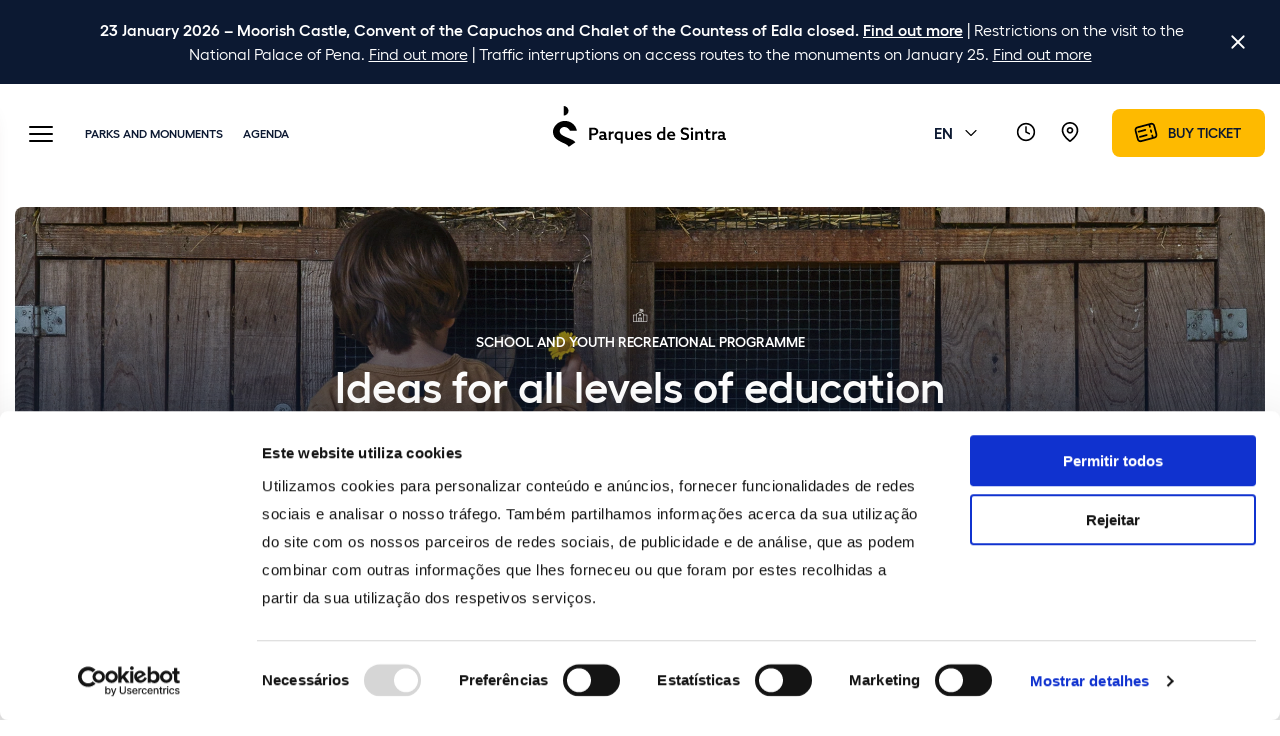

--- FILE ---
content_type: text/html; charset=utf-8
request_url: https://www.parquesdesintra.pt/en/made-for-you/school-and-youth-recreational-programme/
body_size: 9640
content:

<!DOCTYPE html>
<html lang="en-GB" class="no-js">
<head>

    <script id="Cookiebot" data-cbid="3052644e-3abd-4902-b755-ee4d766fe602" data-blockingmode="auto" type="text/javascript" src="https://consent.cookiebot.com/uc.js"></script>



    <meta charset="utf-8">
    <meta http-equiv="X-UA-Compatible" content="IE=edge">
    <meta name="viewport" content="width=device-width, initial-scale=1, maximum-scale=5">

    <title>School and Youth Recreational Programme - Sintra Agenda</title>
<meta name="description" content="Find out about all the activities we have available for schools. We have plenty of fun and playful activities for little ones, find all of them and book here." />
<meta property="og:description" content="Find out about all the activities we have available for schools. We have plenty of fun and playful activities for little ones, find all of them and book here." />

<meta property="og:site_name" content="" />
<meta property="og:type" content="website" />
<meta property="og:title" content="School and Youth Recreational Programme - Sintra Agenda" />

    <meta name="robots" content="index, follow">


<meta property="og:url" content="https://www.parquesdesintra.pt/en/made-for-you/school-and-youth-recreational-programme/" />
<link rel="canonical" href="https://www.parquesdesintra.pt/en/made-for-you/school-and-youth-recreational-programme/" />

        <link rel="alternate" hreflang="x-default" href="https://www.parquesdesintra.pt/en/made-for-you/school-and-youth-recreational-programme/" />
            <link rel="alternate" hreflang="en-gb" href="https://www.parquesdesintra.pt/en/made-for-you/school-and-youth-recreational-programme/" />
            <link rel="alternate" hreflang="pt-pt" href="https://www.parquesdesintra.pt/pt/feito-para-si/programa-escolar-e-de-tempos-livres/" />



    	<meta name="viewport" content="width=device-width, initial-scale=1, maximum-scale=5">

	<style>
		@font-face {
			font-family: 'Hellix';
			src: url('/css/fonts/Hellix-Regular.woff2') format('woff2'),
			url('/css/fonts/Hellix-Regular.woff') format('woff');
			font-weight: normal;
			font-style: normal;
			font-display: swap;
		}

		@font-face {
			font-family: 'Hellix';
			src: url('/css/fonts/Hellix-Medium.woff2') format('woff2'),
			url('/css/fonts/Hellix-Medium.woff') format('woff');
			font-weight: 500;
			font-style: normal;
			font-display: swap;
		}

		@font-face {
			font-family: 'Hellix';
			src: url('/css/fonts/Hellix-SemiBold.woff2') format('woff2'),
			url('/css/fonts/Hellix-SemiBold.woff') format('woff');
			font-weight: 600;
			font-style: normal;
			font-display: swap;
		}
	</style>

	<link rel="stylesheet" href="/css/app-fe116d3031.min.css">


    <link rel="apple-touch-icon" sizes="180x180" href="/images/favicons/apple-touch-icon.png" />
    <link rel="icon" type="image/png" sizes="32x32" href="/images/favicons/favicon-32x32.png" />
    <link rel="icon" type="image/png" sizes="16x16" href="/images/favicons/favicon-16x16.png" />
    <link rel="manifest" href="/images/favicons/site.webmanifest" />
    <link rel="mask-icon" color="#0c1933" href="/images/favicons/safari-pinned-tab.svg" />
    <meta name="msapplication-TileColor" content="#ffffff" />
    <meta name="theme-color" content="#ffffff" />

    <!-- Start Google Consent Mode -->
    <script>
        window.dataLayer = window.dataLayer || [];
        function gtag() {
            dataLayer.push(arguments);
        }
        gtag("consent", "default", {
            ad_storage: "denied",
            analytics_storage: "denied",
            functionality_storage: "denied",
            personalization_storage: "denied",
            ad_user_data: "denied",
            ad_personalization: "denied",
            security_storage: "granted",
            wait_for_update: 500,
        });
        gtag("set", "ads_data_redaction", true);
    </script>
    <!-- End Google Consent Mode -->
    <!-- Google Tag Manager -->
    <script>
        (function (w, d, s, l, i) {
            w[l] = w[l] || []; w[l].push({
                'gtm.start':
                    new Date().getTime(), event: 'gtm.js'
            }); var f = d.getElementsByTagName(s)[0],
                j = d.createElement(s), dl = l != 'dataLayer' ? '&l=' + l : ''; j.async = true; j.src =
                    'https://www.googletagmanager.com/gtm.js?id=' + i + dl; f.parentNode.insertBefore(j, f);
        })(window, document, 'script', 'dataLayer', 'GTM-MJJTCBZ');</script>
    <!-- End Google Tag Manager -->

</head>
<body class="page-pageGeneric  has-warning" data-id="3826" data-culture="en-GB">

        <div class='module warning js-warning' data-version="c36a6014030d41ab3127827191e6edaa">
        <div class="warning-wrapper">
            <p class='text-editor'><a href="/en/notices/251219-traffic-between-pena-and-capuchos-closed/" title="251219 - Estrada entre a Pena e os Capuchos cortada"></a> <strong>23 January 2026 – Moorish Castle, Convent of the Capuchos and Chalet of the Countess of Edla closed. <a href="/en/notices/260123-closure-of-moorish-castle-convent-of-the-capuchos-and-chalet-of-the-countess-of-edla/" title="260123 - Encerramento Castelo dos Mouros, Convento dos Capuchos, Chalet da Condessa">Find out more</a></strong> | Restrictions on the visit to the National Palace of Pena. <a href="/en/notices/interventions-at-the-national-palace-of-pena/" title="Interventions at the National Palace of Pena">Find out more</a> | Traffic interruptions on access routes to the monuments on January 25. <a href="/en/notices/260125-fim-da-europa-race/" title="260125 - Fim da Europa Race">Find out more</a></p>
            <i class="icon  icon-close js-warningClose icon-color-white js-placeIcon" data-id="icon-close"></i>
        </div>
    </div>


    
<header class='module module-header'>
    <div class="side-menu js-sideMenu">

        
<div class="search-container">
    <form name="Search" data-url='/api/search/en-GB/' method="get">
        <input id="search" class='search-input' data-url='/api/search/' value=''>
        <label for="search">Search</label>
        <i class="icon icon-search js-placeIcon" data-id="icon-search"></i>
    </form>
</div>

        <div class="menu-wrapper">
            <div class="menu-menus">
                <ul class="top-menu menu-list active">
                            <li class="w-submenu" data-sub-menu='19fa5e2f-0d86-4704-aee6-1af1881e9e40'><a href="#" title="Parks and Monuments"><span class="heading-4 text-color-blue-grey-3">Parks and Monuments</span></a></li>
                            <li class=""><a href="/en/agenda/" title="Agenda"><span class="heading-4">Agenda</span></a></li>
                            <li class=""><a href="/en/notices/" title="Notices"><span class="heading-4">Notices</span></a></li>
                            <li class="w-submenu" data-sub-menu='ff83c645-c95e-41b3-8452-185c65d882b9'><a href="#" title="Plan your visit"><span class="heading-4 text-color-blue-grey-3">Plan your visit</span></a></li>
                            <li class="w-submenu" data-sub-menu='6d113155-334a-468b-8996-5d1e4a86cda5'><a href="#" title="Made for You"><span class="heading-4 text-color-blue-grey-3">Made for You</span></a></li>
                            <li class="is-active"><a href="/en/made-for-you/school-and-youth-recreational-programme/" title="Schools"><span class="heading-4">Schools</span></a></li>
                            <li class="w-submenu" data-sub-menu='a8d378eb-e239-4228-a147-ac2fe360d1f0'><a href="#" title="Digital resources"><span class="heading-4 text-color-blue-grey-3">Digital resources</span></a></li>
                </ul>
                <ul class="bottom-menu menu-list active">
                                <li class=""><a href="/en/event-venues-1/" title="Event Venues"><span class="text-color-blue-grey-3">Event Venues<span></a></li>
                                <li class="w-submenu" data-sub-menu='5f317564-32d7-4ea6-9934-60d392ead7b4'><a href="#" title="For professionals"><span class="text-color-blue-grey-3">For professionals</span></a></li>
                                <li class="w-submenu" data-sub-menu='75c10a7e-1fef-4c88-b0dc-f57a1685490a'><a href="#" title="About Us"><span class="text-color-blue-grey-3">About Us</span></a></li>
                                <li class=""><a href="https://shop.parquesdesintra.pt/en-gb/homepage" target="_blank" title="Online Store"><span class="text-color-blue-grey-3">Online Store<span></a></li>
                </ul>
                
    <div class="sub-menu menu-list" data-index='19fa5e2f-0d86-4704-aee6-1af1881e9e40'>
        <div class="back-container">
            <i class="icon  icon-arrow-left  js-placeIcon " data-id="icon-arrow-left"></i>
            <span>Parks and Monuments</span>
        </div>
        <ul>
                <li ><a href="/en/parks-monuments/park-and-national-palace-of-pena/" class="" target="">Park and National Palace of Pena</a></li>
                <li ><a href="/en/parks-monuments/national-palace-of-sintra/" class="" target="">National Palace of Sintra</a></li>
                <li ><a href="/en/parks-monuments/national-palace-and-gardens-of-queluz/" class="" target="">The Gardens and National Palace of Queluz</a></li>
                <li ><a href="/en/parks-monuments/park-and-palace-of-monserrate/" class="" target="">Park and Palace of Monserrate</a></li>
                <li ><a href="/en/parks-monuments/the-moorish-castle/" class="" target="">The Moorish Castle</a></li>
                <li ><a href="/en/parks-monuments/convent-of-the-capuchos/" class="" target="">Convent of the Capuchos</a></li>
                <li ><a href="/en/parks-monuments/chalet-and-garden-of-the-countess-of-edla/" class="" target="">Chalet and Garden of the Countess of Edla</a></li>
                <li ><a href="/en/parks-monuments/portuguese-school-of-equestrian-art/" class="" target="">Portuguese School of Equestrian Art</a></li>
                <li ><a href="/en/parks-monuments/villa-sassetti/" class="" target="">Villa Sassetti</a></li>
                <li ><a href="/en/parks-monuments/cabo-da-roca-lighthouse/" class="" target="">Cabo da Roca Lighthouse</a></li>
                <li ><a href="/en/parks-monuments/sanctuary-of-peninha/" class="" target="">Sanctuary of Peninha</a></li>
        </ul>
    </div>
    <div class="sub-menu menu-list" data-index='ff83c645-c95e-41b3-8452-185c65d882b9'>
        <div class="back-container">
            <i class="icon  icon-arrow-left  js-placeIcon " data-id="icon-arrow-left"></i>
            <span>Plan your visit</span>
        </div>
        <ul>
                <li ><a href="/en/plan-your-visit/opening-times-and-prices/" class="" target="">Opening times and prices</a></li>
                <li ><a href="/en/plan-your-visit/how-to-get-there/" class="" target="">How to get there</a></li>
                <li ><a href="/en/plan-your-visit/guided-visits/" class="" target="">Guided visits</a></li>
                <li ><a href="/en/plan-your-visit/itineraries/" class="" target="">Itineraries</a></li>
                <li ><a href="/en/plan-your-visit/stores/" class="" target="">Stores</a></li>
                <li ><a href="/en/plan-your-visit/cafeterias-and-restaurants/" class="" target="">Cafeterias and Restaurants</a></li>
                <li ><a href="/en/plan-your-visit/accessibility/" class="" target="">Accessibility</a></li>
                <li ><a href="/en/plan-your-visit/faqs/" class="" target="">FAQS</a></li>
        </ul>
    </div>
    <div class="sub-menu menu-list" data-index='6d113155-334a-468b-8996-5d1e4a86cda5'>
        <div class="back-container">
            <i class="icon  icon-arrow-left  js-placeIcon is-active" data-id="icon-arrow-left"></i>
            <span>Made for You</span>
        </div>
        <ul>
                <li ><a href="/en/made-for-you/equestrian-activities-in-the-park-of-pena/" class="" target="">Equestrian Activities in the Park of Pena</a></li>
                <li ><a href="/en/made-for-you/family-activities/" class="" target="">Family Activities</a></li>
                <li ><a href="/en/for-professionals/exclusive-visits/" class="" target="">Exclusive visits</a></li>
                <li ><a href="/en/made-for-you/birthday-parties/" class="" target="">Birthday Parties</a></li>
        </ul>
    </div>
    <div class="sub-menu menu-list" data-index='a8d378eb-e239-4228-a147-ac2fe360d1f0'>
        <div class="back-container">
            <i class="icon  icon-arrow-left  js-placeIcon " data-id="icon-arrow-left"></i>
            <span>Digital resources</span>
        </div>
        <ul>
                <li ><a href="/en/digital-resources/digital-experiences/" class="" target="">Digital experiences</a></li>
                <li ><a href="/en/digital-resources/digital-editions/" class="" target="">Digital editions and articles</a></li>
                <li ><a href="/en/digital-resources/discover-the-collections-of-the-palaces/" class="" target="">Discover the collections of the palaces</a></li>
                <li ><a href="/en/digital-resources/discovering-sintra/" class="" target="">Discovering Sintra</a></li>
        </ul>
    </div>
    <div class="sub-menu menu-list" data-index='5f317564-32d7-4ea6-9934-60d392ead7b4'>
        <div class="back-container">
            <i class="icon  icon-arrow-left  js-placeIcon " data-id="icon-arrow-left"></i>
            <span>For professionals</span>
        </div>
        <ul>
                <li ><a href="/en/for-professionals/tourism-professionals/" class="" target="">Tourism Professionals</a></li>
                <li ><a href="/en/for-professionals/press-area/" class="" target="">Press Area</a></li>
                <li ><a href="/en/for-professionals/image-capture-and-request/" class="" target="">Image Recording</a></li>
                <li ><a href="/en/for-professionals/event-venues/" class="" target="">Event Venues</a></li>
                <li ><a href="/en/for-professionals/exclusive-visits/" class="" target="">Exclusive visits</a></li>
        </ul>
    </div>
    <div class="sub-menu menu-list" data-index='75c10a7e-1fef-4c88-b0dc-f57a1685490a'>
        <div class="back-container">
            <i class="icon  icon-arrow-left  js-placeIcon " data-id="icon-arrow-left"></i>
            <span>About Us</span>
        </div>
        <ul>
                <li ><a href="/en/about-us/who-we-are/" class="" target="">Who we are</a></li>
                <li ><a href="/en/about-us/news/" class="" target="">News</a></li>
                <li ><a href="/en/about-us/blog/" class="" target="">Blog (1)</a></li>
                <li ><a href="/en/about-us/our-mission/" class="" target="">Our Mission</a></li>
                <li ><a href="/en/about-us/board-of-directors-2025-2028/" class="" target="">Conselho de Administração 2025-2028</a></li>
                <li ><a href="/en/about-us/social-and-environmental-responsibility/" class="" target="">Social and environmental responsibility</a></li>
                <li ><a href="/en/about-us/management-model/" class="" target="">Management model</a></li>
                <li ><a href="/en/about-us/communication-with-stakeholders/" class="" target="">Communication with stakeholders</a></li>
                <li ><a href="/en/about-us/projects/" class="" target="">Projects</a></li>
                <li ><a href="/en/about-us/contact-us/" class="" target="">Contact us</a></li>
        </ul>
    </div>

            </div>
            <div class="search-area">
                <h6 class="heading-6"><span>0</span> results</h6>
                <ul></ul>
            </div>
            <div class="menu-bottom">
                <div class="w-select">
                    <i class="icon icon-globe js-placeIcon" data-id="icon-globe"></i>
                    <div class="language-dropdown js-language">
    <span>English</span>
    <i class="icon  icon-arrow-down  js-placeIcon" data-id="icon-arrow-down"></i>
    <ul class="language-list" data-small="False" inert>
            <li><a href="/en/made-for-you/school-and-youth-recreational-programme/" hreflang="en-gb">English</a></li>
            <li><a href="/pt/feito-para-si/programa-escolar-e-de-tempos-livres/" hreflang="pt-pt">português</a></li>
            <li><a href="/fr/" hreflang="fr-fr">français</a></li>
    </ul>
</div>

                </div>
                
<a href='https://bilheteira.parquesdesintra.pt/home/en' target="_blank" class='button button-amber button-icon' title="Buy ticket">
    <i class="icon icon-ticket js-placeIcon" data-id="icon-ticket"></i>
    <span>Buy ticket</span>
</a>
            </div>
        </div>
    </div>

    <div class="overlay js-overlay"></div>
    <div class="overlay"></div>
    <div class="container-fluid desktop-header d-none d-md-block">
        <div class="row align-items-center">
            <div class="col-5 clm-left">
    <button class="hamburger js-hamburger hamburger--slider" aria-label="Toggle Menu" type="button">
        <span class="hamburger-box">
            <span class="hamburger-inner"></span>
        </span>
    </button>
    <ul class="wrapper-list">

                <!--/en/made-for-you/school-and-youth-recreational-programme/ - /en/parks-monuments/-->
            
            <li ><a href="/en/parks-monuments/" class="" target="">Parks and Monuments</a></li>

                <!--/en/made-for-you/school-and-youth-recreational-programme/ - /en/agenda/-->
            
            <li ><a href="/en/agenda/" class="" target="">Agenda</a></li>
    </ul>
</div>

            <div class="col-2 text-center">
                <a href="/en/" title="Parques de Sintra"><img src="/images/logos/logo.svg" class="main-logo" alt="Parques de Sintra Logo"></a>
            </div>

            <div class="col-5 text-right clm-right">
    <ul>
        <li>
            <div class="language-dropdown js-language">
    <span>EN</span>
    <i class="icon  icon-arrow-down  js-placeIcon" data-id="icon-arrow-down"></i>
    <ul class="language-list" data-small="True" inert>
            <li><a href="/en/made-for-you/school-and-youth-recreational-programme/" hreflang="en-gb">EN</a></li>
            <li><a href="/pt/feito-para-si/programa-escolar-e-de-tempos-livres/" hreflang="pt-pt">PT</a></li>
            <li><a href="/fr/" hreflang="fr-fr">FR</a></li>
    </ul>
</div>

        </li>
        <li>
            <a href="/en/plan-your-visit/opening-times-and-prices/" title="Opening times and prices">
                <i class="icon icon-clock js-placeIcon" data-id="icon-clock"></i>
            </a>
        </li>
        <li>
            <a href="/en/plan-your-visit/how-to-get-there/" title="How to get there">
                <i class="icon icon-map js-placeIcon" data-id="icon-map"></i>
            </a>
        </li>
        <li>
            
<a href='https://bilheteira.parquesdesintra.pt/home/en' target="_blank" class='button button-amber button-icon' title="Buy ticket">
    <i class="icon icon-ticket js-placeIcon" data-id="icon-ticket"></i>
    <span>Buy ticket</span>
</a>
        </li>
    </ul>
</div>
        </div>
    </div>

    <div class="mobile-header d-block d-md-none">
    <a href="/en/"><img alt="Parques Sintra" src="/images/logos/logo.svg" class="mobile-logo"></a>
    <div class="left-menu">
        <ul>
            <li>
                <div class="language-dropdown js-language" inert>
                    <span>EN</span>
                    <i class="icon  icon-arrow-down  js-placeIcon" data-id="icon-arrow-down"></i>
                    <ul class="language-list">

                                <li><a href='/en/made-for-you/school-and-youth-recreational-programme/'>EN</a></li>
                                <li><a href='/pt/feito-para-si/programa-escolar-e-de-tempos-livres/'>PT</a></li>
                                <li><a href='/fr/'>FR</a></li>
                    </ul>
                </div>
            </li>
            <li>
                <i class="icon  icon-search js-mobileSearch js-placeIcon" data-id="icon-search"></i>
            </li>
        </ul>
    </div>
</div>
<button class="hamburger js-hamburger mobile-burger hamburger--slider" aria-label="Toggle Menu" type="button">
    <span class="hamburger-box">
        <span class="hamburger-inner"></span>
    </span>
</button>
</header>

    <main>
                        <!--hero-->
<section class='module module-hero  ' data-section-id="8828" id="section-section-hero-8828" data-layout="Normal">
    <div class='container-xl'>
        <div class='wrapper'>
            <div class="row">
                <div class="col-12">
                    <figure>
                        <picture  data-media-id="8820" >
<source media="(min-width:1280px)" data-srcset="https://www.parquesdesintra.pt/media/r44afhin/_h6a1569b_final.jpg?rxy=0.31833333333333336,0.3601269447480237&width=2400&height=688&format=webp&quality=90&rnd=132666016825870000, https://www.parquesdesintra.pt/media/r44afhin/_h6a1569b_final.jpg?rxy=0.31833333333333336,0.3601269447480237&width=2400&height=688&format=webp&quality=90&rnd=132666016825870000 2x" type="image/webp" />
<source media="(min-width:1280px)" data-srcset=" https://www.parquesdesintra.pt/media/r44afhin/_h6a1569b_final.jpg?rxy=0.31833333333333336,0.3601269447480237&width=2400&height=688&format=jpg&quality=90&rnd=132666016825870000, https://www.parquesdesintra.pt/media/r44afhin/_h6a1569b_final.jpg?rxy=0.31833333333333336,0.3601269447480237&width=2400&height=688&format=jpg&quality=90&rnd=132666016825870000 2x" type="image/jpg" />
<source media="(min-width:576px)" data-srcset="https://www.parquesdesintra.pt/media/r44afhin/_h6a1569b_final.jpg?rxy=0.31833333333333336,0.3601269447480237&width=2400&height=688&format=webp&quality=90&rnd=132666016825870000, https://www.parquesdesintra.pt/media/r44afhin/_h6a1569b_final.jpg?rxy=0.31833333333333336,0.3601269447480237&width=2400&height=688&format=webp&quality=90&rnd=132666016825870000 2x" type="image/webp" />
<source media="(min-width:576px)" data-srcset=" https://www.parquesdesintra.pt/media/r44afhin/_h6a1569b_final.jpg?rxy=0.31833333333333336,0.3601269447480237&width=2400&height=688&format=jpg&quality=90&rnd=132666016825870000, https://www.parquesdesintra.pt/media/r44afhin/_h6a1569b_final.jpg?rxy=0.31833333333333336,0.3601269447480237&width=2400&height=688&format=jpg&quality=90&rnd=132666016825870000 2x" type="image/jpg" />
<source data-srcset="https://www.parquesdesintra.pt/media/r44afhin/_h6a1569b_final.jpg?rxy=0.31833333333333336,0.3601269447480237&width=327&height=344&format=webp&quality=90&rnd=132666016825870000, https://www.parquesdesintra.pt/media/r44afhin/_h6a1569b_final.jpg?rxy=0.31833333333333336,0.3601269447480237&width=654&height=688&format=webp&quality=90&rnd=132666016825870000 2x" type="image/webp" />
<img data-media-id="8820" class="card-image js-lazyLoad" srcset="https://www.parquesdesintra.pt/media/r44afhin/_h6a1569b_final.jpg?rxy=0.31833333333333336,0.3601269447480237&width=654&height=688&format=webp&quality=90&rnd=132666016825870000 2x " src="https://www.parquesdesintra.pt/media/r44afhin/_h6a1569b_final.jpg?rxy=0.31833333333333336,0.3601269447480237&width=327&height=344&format=webp&quality=90&rnd=132666016825870000" alt="H6A1569B Final" width="327" height="344" 
loading="lazy" />

</picture>

                        <figcaption>
                            <i class="icon icon-color-white d-inline-block icon-pic-school js-placeIcon" data-id="icon-pic-school"></i>
<h1 class="text-label">School and Youth Recreational Programme</h1>
                            <p class='display-2'>Ideas for all levels of education</p>

                                <i class="icon icon-color-white icon-arrow-down js-scrollDown js-placeIcon" data-id="icon-arrow-down"></i>
                        </figcaption>
                    </figure>
                </div>
            </div>
        </div>
    </div>
</section><section class='module-title container-xl'>
    <div class="row card-header">
        <div class="col-12">
            <ul class="breadcrumb">
                    <li>
                        <a href="/en/" title="Home">Home</a>
                            <i class="icon icon-color-blue-grey-3 icon-arrow-right  js-placeIcon" data-id="icon-arrow-right"></i>
                    </li>
                    <li>
                        <a href="/en/made-for-you/" title="Made for You">Made for You</a>
                    </li>
            </ul>

<h2 class="display-2">School and Youth Recreational Programme</h2>

        </div>
    </div>
</section>                <!--content2Columns-->

<section class='module container-xl section-2-colums ' data-section-id="8822" id="section-section-main-8822">
    <div class="wrapper-cols">
                    <div class="col-main">
                            <!-- 2Columns - Main - mainbarText-->

<section class="module generic-text" data-section-id="8824" id="section-section-description-8824">
    <div class='text-editor'><p><p>Characterised by its vast historical and natural wealth, the Cultural Landscape of Sintra is home to parks and monuments where learning is enhanced by the surrounding heritage. With the specific needs of school groups in mind, and in liaison with teachers, Parques de Sintra provides diverse visits and activities suited to pupils at all levels of education. These are led by guides and specialised instructors who use an engaging and informal approach, without forgetting the accuracy of the content, to encourage participation so that participants leave with a desire to come back to this place that holds a delight in every corner and so many new things to learn.</p></p></div>
</section>
                    </div>
                    <div class="col-sidebar">
                        
    <!-- 2Columns - Sidebar - sidebarTextEditor-->

<section class="module generic-sidebar-text" data-section-id="8827" id="section-section-additional-information-8827">
<h2 class="heading-4">Additional Information</h2>
    <div class="text-editor">
        <p>With the exception of the Palace of Pena, free visits are available for school groups on presentation of the credentials of the educational establishment at the ticket office of the site being visited, without the need for prior booking.</p>
    </div>
</section>
    <!-- 2Columns - Sidebar - sidebarTextEditor-->

<section class="module generic-sidebar-text" data-section-id="36129" id="section-section-telephone-support-36129">
<h2 class="heading-4">Telephone support</h2>
    <div class="text-editor">
        <p>Telephone support for schools is provided exclusively on working days.</p>
    </div>
</section>

                    </div>
    </div>
</section>                <!--sliderCards-->

<!-- preset Monuments ; figureCssClass aspect-4-3 -->
<section class="module  slider-cards " data-section-id="28010" id="section-section-slider-cards-28010">
    <div class='container-xl'>
        <div class='row align-items-center mb'>
            <div class='col-12'>
                    <div class='text-label text-editor'>Schools</div>
<h2 class="display-2">Discover the activities available for schools at the various parks and monuments</h2>
            </div>
        </div>
        <div class="row align-items-center">
            <div class='col-12 right-half'>
                <div class='slider-wrapper'>
                    <div class="js-slider" data-type-slider="sliderCards2" data-slider-items="3">
                                <div class="item-slider">
                                    <a href="/en/made-for-you/school-and-youth-recreational-programme/schools-national-palace-of-sintra/">
                                        <figure class="slider-card aspect-4-3">
<picture  data-media-id="13424" >
<source media="(min-width:1280px)" data-srcset="https://www.parquesdesintra.pt/media/juvjcmrd/palacio_sintra_03_credits_psml-emigus_100cm300dpi_crop-1.jpg?rxy=0.6151598757872652,0.5914221979699981&width=760&height=570&format=webp&quality=90&rnd=133640440039400000, https://www.parquesdesintra.pt/media/juvjcmrd/palacio_sintra_03_credits_psml-emigus_100cm300dpi_crop-1.jpg?rxy=0.6151598757872652,0.5914221979699981&width=760&height=570&format=webp&quality=90&rnd=133640440039400000 2x" type="image/webp" />
<source media="(min-width:1280px)" data-srcset=" https://www.parquesdesintra.pt/media/juvjcmrd/palacio_sintra_03_credits_psml-emigus_100cm300dpi_crop-1.jpg?rxy=0.6151598757872652,0.5914221979699981&width=760&height=570&format=jpg&quality=90&rnd=133640440039400000, https://www.parquesdesintra.pt/media/juvjcmrd/palacio_sintra_03_credits_psml-emigus_100cm300dpi_crop-1.jpg?rxy=0.6151598757872652,0.5914221979699981&width=760&height=570&format=jpg&quality=90&rnd=133640440039400000 2x" type="image/jpg" />
<source media="(min-width:576px)" data-srcset="https://www.parquesdesintra.pt/media/juvjcmrd/palacio_sintra_03_credits_psml-emigus_100cm300dpi_crop-1.jpg?rxy=0.6151598757872652,0.5914221979699981&width=760&height=570&format=webp&quality=90&rnd=133640440039400000, https://www.parquesdesintra.pt/media/juvjcmrd/palacio_sintra_03_credits_psml-emigus_100cm300dpi_crop-1.jpg?rxy=0.6151598757872652,0.5914221979699981&width=760&height=570&format=webp&quality=90&rnd=133640440039400000 2x" type="image/webp" />
<source media="(min-width:576px)" data-srcset=" https://www.parquesdesintra.pt/media/juvjcmrd/palacio_sintra_03_credits_psml-emigus_100cm300dpi_crop-1.jpg?rxy=0.6151598757872652,0.5914221979699981&width=760&height=570&format=jpg&quality=90&rnd=133640440039400000, https://www.parquesdesintra.pt/media/juvjcmrd/palacio_sintra_03_credits_psml-emigus_100cm300dpi_crop-1.jpg?rxy=0.6151598757872652,0.5914221979699981&width=760&height=570&format=jpg&quality=90&rnd=133640440039400000 2x" type="image/jpg" />
<source data-srcset="https://www.parquesdesintra.pt/media/juvjcmrd/palacio_sintra_03_credits_psml-emigus_100cm300dpi_crop-1.jpg?rxy=0.6151598757872652,0.5914221979699981&width=160&height=210&format=webp&quality=90&rnd=133640440039400000, https://www.parquesdesintra.pt/media/juvjcmrd/palacio_sintra_03_credits_psml-emigus_100cm300dpi_crop-1.jpg?rxy=0.6151598757872652,0.5914221979699981&width=320&height=420&format=webp&quality=90&rnd=133640440039400000 2x" type="image/webp" />
<img data-media-id="13424" class="card-image js-lazyLoad" srcset="https://www.parquesdesintra.pt/media/juvjcmrd/palacio_sintra_03_credits_psml-emigus_100cm300dpi_crop-1.jpg?rxy=0.6151598757872652,0.5914221979699981&width=320&height=420&format=webp&quality=90&rnd=133640440039400000 2x " src="https://www.parquesdesintra.pt/media/juvjcmrd/palacio_sintra_03_credits_psml-emigus_100cm300dpi_crop-1.jpg?rxy=0.6151598757872652,0.5914221979699981&width=160&height=210&format=webp&quality=90&rnd=133640440039400000" alt="Palacio Sintra 03 Credits PSML EMIGUS 100Cm300dpi Crop (1)" width="160" height="210" 
loading="lazy" />

</picture>

</figure>

                                        <figcaption>
                                                <p class='text-label sm-label'>Schools</p>
<h4 class="heading-3">National Palace of Sintra – A royal palace parallel to the History of Portugal</h4>
                                        </figcaption>
                                    </a>
                                </div>
                                <div class="item-slider">
                                    <a href="/en/made-for-you/school-and-youth-recreational-programme/schools-national-palace-of-queluz/">
                                        <figure class="slider-card aspect-4-3">
<picture  data-media-id="15874" >
<source media="(min-width:1280px)" data-srcset="https://www.parquesdesintra.pt/media/nphnc3bj/queluz_fachada_trono_jardim_credits_psml-wp_15-1.jpg?width=760&height=570&format=webp&quality=90&rnd=132629698034730000, https://www.parquesdesintra.pt/media/nphnc3bj/queluz_fachada_trono_jardim_credits_psml-wp_15-1.jpg?width=760&height=570&format=webp&quality=90&rnd=132629698034730000 2x" type="image/webp" />
<source media="(min-width:1280px)" data-srcset=" https://www.parquesdesintra.pt/media/nphnc3bj/queluz_fachada_trono_jardim_credits_psml-wp_15-1.jpg?width=760&height=570&format=jpg&quality=90&rnd=132629698034730000, https://www.parquesdesintra.pt/media/nphnc3bj/queluz_fachada_trono_jardim_credits_psml-wp_15-1.jpg?width=760&height=570&format=jpg&quality=90&rnd=132629698034730000 2x" type="image/jpg" />
<source media="(min-width:576px)" data-srcset="https://www.parquesdesintra.pt/media/nphnc3bj/queluz_fachada_trono_jardim_credits_psml-wp_15-1.jpg?width=760&height=570&format=webp&quality=90&rnd=132629698034730000, https://www.parquesdesintra.pt/media/nphnc3bj/queluz_fachada_trono_jardim_credits_psml-wp_15-1.jpg?width=760&height=570&format=webp&quality=90&rnd=132629698034730000 2x" type="image/webp" />
<source media="(min-width:576px)" data-srcset=" https://www.parquesdesintra.pt/media/nphnc3bj/queluz_fachada_trono_jardim_credits_psml-wp_15-1.jpg?width=760&height=570&format=jpg&quality=90&rnd=132629698034730000, https://www.parquesdesintra.pt/media/nphnc3bj/queluz_fachada_trono_jardim_credits_psml-wp_15-1.jpg?width=760&height=570&format=jpg&quality=90&rnd=132629698034730000 2x" type="image/jpg" />
<source data-srcset="https://www.parquesdesintra.pt/media/nphnc3bj/queluz_fachada_trono_jardim_credits_psml-wp_15-1.jpg?width=160&height=210&format=webp&quality=90&rnd=132629698034730000, https://www.parquesdesintra.pt/media/nphnc3bj/queluz_fachada_trono_jardim_credits_psml-wp_15-1.jpg?width=320&height=420&format=webp&quality=90&rnd=132629698034730000 2x" type="image/webp" />
<img data-media-id="15874" class="card-image js-lazyLoad" srcset="https://www.parquesdesintra.pt/media/nphnc3bj/queluz_fachada_trono_jardim_credits_psml-wp_15-1.jpg?width=320&height=420&format=webp&quality=90&rnd=132629698034730000 2x " src="https://www.parquesdesintra.pt/media/nphnc3bj/queluz_fachada_trono_jardim_credits_psml-wp_15-1.jpg?width=160&height=210&format=webp&quality=90&rnd=132629698034730000" alt="Queluz Fachada Trono Jardim Credits PSML WP 15 1" width="160" height="210" 
loading="lazy" />

</picture>

</figure>

                                        <figcaption>
                                                <p class='text-label sm-label'>Schools</p>
<h4 class="heading-3">National Palace of Queluz – The Royal Country House in the transition from Absolutism to Liberalism</h4>
                                        </figcaption>
                                    </a>
                                </div>
                                <div class="item-slider">
                                    <a href="/en/made-for-you/school-and-youth-recreational-programme/schools-park-and-national-palace-of-pena/">
                                        <figure class="slider-card aspect-4-3">
<picture  data-media-id="7951" >
<source media="(min-width:1280px)" data-srcset="https://www.parquesdesintra.pt/media/yxujog2f/parques_de_sintra_parque_e_palacio_da-pena.jpg?rxy=0.35,0.49742289945058515&width=760&height=570&format=webp&quality=90&rnd=132841283774670000, https://www.parquesdesintra.pt/media/yxujog2f/parques_de_sintra_parque_e_palacio_da-pena.jpg?rxy=0.35,0.49742289945058515&width=760&height=570&format=webp&quality=90&rnd=132841283774670000 2x" type="image/webp" />
<source media="(min-width:1280px)" data-srcset=" https://www.parquesdesintra.pt/media/yxujog2f/parques_de_sintra_parque_e_palacio_da-pena.jpg?rxy=0.35,0.49742289945058515&width=760&height=570&format=jpg&quality=90&rnd=132841283774670000, https://www.parquesdesintra.pt/media/yxujog2f/parques_de_sintra_parque_e_palacio_da-pena.jpg?rxy=0.35,0.49742289945058515&width=760&height=570&format=jpg&quality=90&rnd=132841283774670000 2x" type="image/jpg" />
<source media="(min-width:576px)" data-srcset="https://www.parquesdesintra.pt/media/yxujog2f/parques_de_sintra_parque_e_palacio_da-pena.jpg?rxy=0.35,0.49742289945058515&width=760&height=570&format=webp&quality=90&rnd=132841283774670000, https://www.parquesdesintra.pt/media/yxujog2f/parques_de_sintra_parque_e_palacio_da-pena.jpg?rxy=0.35,0.49742289945058515&width=760&height=570&format=webp&quality=90&rnd=132841283774670000 2x" type="image/webp" />
<source media="(min-width:576px)" data-srcset=" https://www.parquesdesintra.pt/media/yxujog2f/parques_de_sintra_parque_e_palacio_da-pena.jpg?rxy=0.35,0.49742289945058515&width=760&height=570&format=jpg&quality=90&rnd=132841283774670000, https://www.parquesdesintra.pt/media/yxujog2f/parques_de_sintra_parque_e_palacio_da-pena.jpg?rxy=0.35,0.49742289945058515&width=760&height=570&format=jpg&quality=90&rnd=132841283774670000 2x" type="image/jpg" />
<source data-srcset="https://www.parquesdesintra.pt/media/yxujog2f/parques_de_sintra_parque_e_palacio_da-pena.jpg?rxy=0.35,0.49742289945058515&width=160&height=210&format=webp&quality=90&rnd=132841283774670000, https://www.parquesdesintra.pt/media/yxujog2f/parques_de_sintra_parque_e_palacio_da-pena.jpg?rxy=0.35,0.49742289945058515&width=320&height=420&format=webp&quality=90&rnd=132841283774670000 2x" type="image/webp" />
<img data-media-id="7951" class="card-image js-lazyLoad" srcset="https://www.parquesdesintra.pt/media/yxujog2f/parques_de_sintra_parque_e_palacio_da-pena.jpg?rxy=0.35,0.49742289945058515&width=320&height=420&format=webp&quality=90&rnd=132841283774670000 2x " src="https://www.parquesdesintra.pt/media/yxujog2f/parques_de_sintra_parque_e_palacio_da-pena.jpg?rxy=0.35,0.49742289945058515&width=160&height=210&format=webp&quality=90&rnd=132841283774670000" alt="Parques De Sintra Parque E Palacio Da Pena" width="160" height="210" 
loading="lazy" />

</picture>

</figure>

                                        <figcaption>
                                                <p class='text-label sm-label'>School</p>
<h4 class="heading-3">National Park and Palace of Pena – The Romantic Castle and the evocation of History</h4>
                                        </figcaption>
                                    </a>
                                </div>
                                <div class="item-slider">
                                    <a href="/en/made-for-you/school-and-youth-recreational-programme/schools-park-and-palace-of-monserrate/">
                                        <figure class="slider-card aspect-4-3">
<picture  data-media-id="8025" >
<source media="(min-width:1280px)" data-srcset="https://www.parquesdesintra.pt/media/wuflrl2w/parques_de_sintra_parque_e_palacio_de_monserrate_image_02.jpg?width=760&height=570&format=webp&quality=90&rnd=132440357794130000, https://www.parquesdesintra.pt/media/wuflrl2w/parques_de_sintra_parque_e_palacio_de_monserrate_image_02.jpg?width=760&height=570&format=webp&quality=90&rnd=132440357794130000 2x" type="image/webp" />
<source media="(min-width:1280px)" data-srcset=" https://www.parquesdesintra.pt/media/wuflrl2w/parques_de_sintra_parque_e_palacio_de_monserrate_image_02.jpg?width=760&height=570&format=jpg&quality=90&rnd=132440357794130000, https://www.parquesdesintra.pt/media/wuflrl2w/parques_de_sintra_parque_e_palacio_de_monserrate_image_02.jpg?width=760&height=570&format=jpg&quality=90&rnd=132440357794130000 2x" type="image/jpg" />
<source media="(min-width:576px)" data-srcset="https://www.parquesdesintra.pt/media/wuflrl2w/parques_de_sintra_parque_e_palacio_de_monserrate_image_02.jpg?width=760&height=570&format=webp&quality=90&rnd=132440357794130000, https://www.parquesdesintra.pt/media/wuflrl2w/parques_de_sintra_parque_e_palacio_de_monserrate_image_02.jpg?width=760&height=570&format=webp&quality=90&rnd=132440357794130000 2x" type="image/webp" />
<source media="(min-width:576px)" data-srcset=" https://www.parquesdesintra.pt/media/wuflrl2w/parques_de_sintra_parque_e_palacio_de_monserrate_image_02.jpg?width=760&height=570&format=jpg&quality=90&rnd=132440357794130000, https://www.parquesdesintra.pt/media/wuflrl2w/parques_de_sintra_parque_e_palacio_de_monserrate_image_02.jpg?width=760&height=570&format=jpg&quality=90&rnd=132440357794130000 2x" type="image/jpg" />
<source data-srcset="https://www.parquesdesintra.pt/media/wuflrl2w/parques_de_sintra_parque_e_palacio_de_monserrate_image_02.jpg?width=160&height=210&format=webp&quality=90&rnd=132440357794130000, https://www.parquesdesintra.pt/media/wuflrl2w/parques_de_sintra_parque_e_palacio_de_monserrate_image_02.jpg?width=320&height=420&format=webp&quality=90&rnd=132440357794130000 2x" type="image/webp" />
<img data-media-id="8025" class="card-image js-lazyLoad" srcset="https://www.parquesdesintra.pt/media/wuflrl2w/parques_de_sintra_parque_e_palacio_de_monserrate_image_02.jpg?width=320&height=420&format=webp&quality=90&rnd=132440357794130000 2x " src="https://www.parquesdesintra.pt/media/wuflrl2w/parques_de_sintra_parque_e_palacio_de_monserrate_image_02.jpg?width=160&height=210&format=webp&quality=90&rnd=132440357794130000" alt="Parques De Sintra Parque E Palacio De Monserrate Image 02" width="160" height="210" 
loading="lazy" />

</picture>

</figure>

                                        <figcaption>
                                                <p class='text-label sm-label'>Schools</p>
<h4 class="heading-3">Park and Palace of Monserrate – An English country house in Sintra</h4>
                                        </figcaption>
                                    </a>
                                </div>
                                <div class="item-slider">
                                    <a href="/en/made-for-you/school-and-youth-recreational-programme/schools-farmyard-of-monserrate/">
                                        <figure class="slider-card aspect-4-3">
<picture  data-media-id="27983" >
<source media="(min-width:1280px)" data-srcset="https://www.parquesdesintra.pt/media/cpnnytyh/_h6a2040-psml_josé_marques_silva.jpg?width=760&height=570&format=webp&quality=90&rnd=133167835291230000, https://www.parquesdesintra.pt/media/cpnnytyh/_h6a2040-psml_josé_marques_silva.jpg?width=760&height=570&format=webp&quality=90&rnd=133167835291230000 2x" type="image/webp" />
<source media="(min-width:1280px)" data-srcset=" https://www.parquesdesintra.pt/media/cpnnytyh/_h6a2040-psml_josé_marques_silva.jpg?width=760&height=570&format=jpg&quality=90&rnd=133167835291230000, https://www.parquesdesintra.pt/media/cpnnytyh/_h6a2040-psml_josé_marques_silva.jpg?width=760&height=570&format=jpg&quality=90&rnd=133167835291230000 2x" type="image/jpg" />
<source media="(min-width:576px)" data-srcset="https://www.parquesdesintra.pt/media/cpnnytyh/_h6a2040-psml_josé_marques_silva.jpg?width=760&height=570&format=webp&quality=90&rnd=133167835291230000, https://www.parquesdesintra.pt/media/cpnnytyh/_h6a2040-psml_josé_marques_silva.jpg?width=760&height=570&format=webp&quality=90&rnd=133167835291230000 2x" type="image/webp" />
<source media="(min-width:576px)" data-srcset=" https://www.parquesdesintra.pt/media/cpnnytyh/_h6a2040-psml_josé_marques_silva.jpg?width=760&height=570&format=jpg&quality=90&rnd=133167835291230000, https://www.parquesdesintra.pt/media/cpnnytyh/_h6a2040-psml_josé_marques_silva.jpg?width=760&height=570&format=jpg&quality=90&rnd=133167835291230000 2x" type="image/jpg" />
<source data-srcset="https://www.parquesdesintra.pt/media/cpnnytyh/_h6a2040-psml_josé_marques_silva.jpg?width=160&height=210&format=webp&quality=90&rnd=133167835291230000, https://www.parquesdesintra.pt/media/cpnnytyh/_h6a2040-psml_josé_marques_silva.jpg?width=320&height=420&format=webp&quality=90&rnd=133167835291230000 2x" type="image/webp" />
<img data-media-id="27983" class="card-image js-lazyLoad" srcset="https://www.parquesdesintra.pt/media/cpnnytyh/_h6a2040-psml_josé_marques_silva.jpg?width=320&height=420&format=webp&quality=90&rnd=133167835291230000 2x " src="https://www.parquesdesintra.pt/media/cpnnytyh/_h6a2040-psml_josé_marques_silva.jpg?width=160&height=210&format=webp&quality=90&rnd=133167835291230000" alt="H6A2040©PSML José Marques Silva" width="160" height="210" 
loading="lazy" />

</picture>

</figure>

                                        <figcaption>
                                                <p class='text-label sm-label'>Schools</p>
<h4 class="heading-3">Farmyard of Monserrate – From agricultural farm to educational farm</h4>
                                        </figcaption>
                                    </a>
                                </div>
                                <div class="item-slider">
                                    <a href="/en/made-for-you/school-and-youth-recreational-programme/schools-moorish-castle/">
                                        <figure class="slider-card aspect-4-3">
<picture  data-media-id="8011" >
<source media="(min-width:1280px)" data-srcset="https://www.parquesdesintra.pt/media/lnwppq1p/parques_de_sintra_castelo_dos_mouros_image_06.jpg?rxy=0.45,0.32777777777777778&width=760&height=570&format=webp&quality=90&rnd=133167867027800000, https://www.parquesdesintra.pt/media/lnwppq1p/parques_de_sintra_castelo_dos_mouros_image_06.jpg?rxy=0.45,0.32777777777777778&width=760&height=570&format=webp&quality=90&rnd=133167867027800000 2x" type="image/webp" />
<source media="(min-width:1280px)" data-srcset=" https://www.parquesdesintra.pt/media/lnwppq1p/parques_de_sintra_castelo_dos_mouros_image_06.jpg?rxy=0.45,0.32777777777777778&width=760&height=570&format=jpg&quality=90&rnd=133167867027800000, https://www.parquesdesintra.pt/media/lnwppq1p/parques_de_sintra_castelo_dos_mouros_image_06.jpg?rxy=0.45,0.32777777777777778&width=760&height=570&format=jpg&quality=90&rnd=133167867027800000 2x" type="image/jpg" />
<source media="(min-width:576px)" data-srcset="https://www.parquesdesintra.pt/media/lnwppq1p/parques_de_sintra_castelo_dos_mouros_image_06.jpg?rxy=0.45,0.32777777777777778&width=760&height=570&format=webp&quality=90&rnd=133167867027800000, https://www.parquesdesintra.pt/media/lnwppq1p/parques_de_sintra_castelo_dos_mouros_image_06.jpg?rxy=0.45,0.32777777777777778&width=760&height=570&format=webp&quality=90&rnd=133167867027800000 2x" type="image/webp" />
<source media="(min-width:576px)" data-srcset=" https://www.parquesdesintra.pt/media/lnwppq1p/parques_de_sintra_castelo_dos_mouros_image_06.jpg?rxy=0.45,0.32777777777777778&width=760&height=570&format=jpg&quality=90&rnd=133167867027800000, https://www.parquesdesintra.pt/media/lnwppq1p/parques_de_sintra_castelo_dos_mouros_image_06.jpg?rxy=0.45,0.32777777777777778&width=760&height=570&format=jpg&quality=90&rnd=133167867027800000 2x" type="image/jpg" />
<source data-srcset="https://www.parquesdesintra.pt/media/lnwppq1p/parques_de_sintra_castelo_dos_mouros_image_06.jpg?rxy=0.45,0.32777777777777778&width=160&height=210&format=webp&quality=90&rnd=133167867027800000, https://www.parquesdesintra.pt/media/lnwppq1p/parques_de_sintra_castelo_dos_mouros_image_06.jpg?rxy=0.45,0.32777777777777778&width=320&height=420&format=webp&quality=90&rnd=133167867027800000 2x" type="image/webp" />
<img data-media-id="8011" class="card-image js-lazyLoad" srcset="https://www.parquesdesintra.pt/media/lnwppq1p/parques_de_sintra_castelo_dos_mouros_image_06.jpg?rxy=0.45,0.32777777777777778&width=320&height=420&format=webp&quality=90&rnd=133167867027800000 2x " src="https://www.parquesdesintra.pt/media/lnwppq1p/parques_de_sintra_castelo_dos_mouros_image_06.jpg?rxy=0.45,0.32777777777777778&width=160&height=210&format=webp&quality=90&rnd=133167867027800000" alt="Parques De Sintra Castelo Dos Mouros Image 06" width="160" height="210" 
loading="lazy" />

</picture>

</figure>

                                        <figcaption>
                                                <p class='text-label sm-label'>Schools</p>
<h4 class="heading-3">Moorish Castle – From medieval fortress to romantic ruin</h4>
                                        </figcaption>
                                    </a>
                                </div>
                                <div class="item-slider">
                                    <a href="/en/made-for-you/school-and-youth-recreational-programme/schools-convent-of-the-capuchos/">
                                        <figure class="slider-card aspect-4-3">
<picture  data-media-id="24469" >
<source media="(min-width:1280px)" data-srcset="https://www.parquesdesintra.pt/media/mpsfvckv/_h6a9140-psml_jose_marques_silva.jpg?rxy=0.465,0.55666666666666664&width=760&height=570&format=webp&quality=90&rnd=133167871548430000, https://www.parquesdesintra.pt/media/mpsfvckv/_h6a9140-psml_jose_marques_silva.jpg?rxy=0.465,0.55666666666666664&width=760&height=570&format=webp&quality=90&rnd=133167871548430000 2x" type="image/webp" />
<source media="(min-width:1280px)" data-srcset=" https://www.parquesdesintra.pt/media/mpsfvckv/_h6a9140-psml_jose_marques_silva.jpg?rxy=0.465,0.55666666666666664&width=760&height=570&format=jpg&quality=90&rnd=133167871548430000, https://www.parquesdesintra.pt/media/mpsfvckv/_h6a9140-psml_jose_marques_silva.jpg?rxy=0.465,0.55666666666666664&width=760&height=570&format=jpg&quality=90&rnd=133167871548430000 2x" type="image/jpg" />
<source media="(min-width:576px)" data-srcset="https://www.parquesdesintra.pt/media/mpsfvckv/_h6a9140-psml_jose_marques_silva.jpg?rxy=0.465,0.55666666666666664&width=760&height=570&format=webp&quality=90&rnd=133167871548430000, https://www.parquesdesintra.pt/media/mpsfvckv/_h6a9140-psml_jose_marques_silva.jpg?rxy=0.465,0.55666666666666664&width=760&height=570&format=webp&quality=90&rnd=133167871548430000 2x" type="image/webp" />
<source media="(min-width:576px)" data-srcset=" https://www.parquesdesintra.pt/media/mpsfvckv/_h6a9140-psml_jose_marques_silva.jpg?rxy=0.465,0.55666666666666664&width=760&height=570&format=jpg&quality=90&rnd=133167871548430000, https://www.parquesdesintra.pt/media/mpsfvckv/_h6a9140-psml_jose_marques_silva.jpg?rxy=0.465,0.55666666666666664&width=760&height=570&format=jpg&quality=90&rnd=133167871548430000 2x" type="image/jpg" />
<source data-srcset="https://www.parquesdesintra.pt/media/mpsfvckv/_h6a9140-psml_jose_marques_silva.jpg?rxy=0.465,0.55666666666666664&width=160&height=210&format=webp&quality=90&rnd=133167871548430000, https://www.parquesdesintra.pt/media/mpsfvckv/_h6a9140-psml_jose_marques_silva.jpg?rxy=0.465,0.55666666666666664&width=320&height=420&format=webp&quality=90&rnd=133167871548430000 2x" type="image/webp" />
<img data-media-id="24469" class="card-image js-lazyLoad" srcset="https://www.parquesdesintra.pt/media/mpsfvckv/_h6a9140-psml_jose_marques_silva.jpg?rxy=0.465,0.55666666666666664&width=320&height=420&format=webp&quality=90&rnd=133167871548430000 2x " src="https://www.parquesdesintra.pt/media/mpsfvckv/_h6a9140-psml_jose_marques_silva.jpg?rxy=0.465,0.55666666666666664&width=160&height=210&format=webp&quality=90&rnd=133167871548430000" alt="H6A9140©PSML Jose Marques Silva" width="160" height="210" 
loading="lazy" />

</picture>

</figure>

                                        <figcaption>
                                                <p class='text-label sm-label'>Schools</p>
<h4 class="heading-3">Convent of the Capuchos– Renunciation of worldliness in harmony with Nature</h4>
                                        </figcaption>
                                    </a>
                                </div>
                                <div class="item-slider">
                                    <a href="/en/made-for-you/school-and-youth-recreational-programme/schools-portuguese-school-of-equestrian-art/">
                                        <figure class="slider-card aspect-4-3">
<picture  data-media-id="7871" >
<source media="(min-width:1280px)" data-srcset="https://www.parquesdesintra.pt/media/fa1oezat/parques_de_sintra_epae_picadeiro_henrique_calado.jpg?width=760&height=570&format=webp&quality=90&rnd=132440694988430000, https://www.parquesdesintra.pt/media/fa1oezat/parques_de_sintra_epae_picadeiro_henrique_calado.jpg?width=760&height=570&format=webp&quality=90&rnd=132440694988430000 2x" type="image/webp" />
<source media="(min-width:1280px)" data-srcset=" https://www.parquesdesintra.pt/media/fa1oezat/parques_de_sintra_epae_picadeiro_henrique_calado.jpg?width=760&height=570&format=jpg&quality=90&rnd=132440694988430000, https://www.parquesdesintra.pt/media/fa1oezat/parques_de_sintra_epae_picadeiro_henrique_calado.jpg?width=760&height=570&format=jpg&quality=90&rnd=132440694988430000 2x" type="image/jpg" />
<source media="(min-width:576px)" data-srcset="https://www.parquesdesintra.pt/media/fa1oezat/parques_de_sintra_epae_picadeiro_henrique_calado.jpg?width=760&height=570&format=webp&quality=90&rnd=132440694988430000, https://www.parquesdesintra.pt/media/fa1oezat/parques_de_sintra_epae_picadeiro_henrique_calado.jpg?width=760&height=570&format=webp&quality=90&rnd=132440694988430000 2x" type="image/webp" />
<source media="(min-width:576px)" data-srcset=" https://www.parquesdesintra.pt/media/fa1oezat/parques_de_sintra_epae_picadeiro_henrique_calado.jpg?width=760&height=570&format=jpg&quality=90&rnd=132440694988430000, https://www.parquesdesintra.pt/media/fa1oezat/parques_de_sintra_epae_picadeiro_henrique_calado.jpg?width=760&height=570&format=jpg&quality=90&rnd=132440694988430000 2x" type="image/jpg" />
<source data-srcset="https://www.parquesdesintra.pt/media/fa1oezat/parques_de_sintra_epae_picadeiro_henrique_calado.jpg?width=160&height=210&format=webp&quality=90&rnd=132440694988430000, https://www.parquesdesintra.pt/media/fa1oezat/parques_de_sintra_epae_picadeiro_henrique_calado.jpg?width=320&height=420&format=webp&quality=90&rnd=132440694988430000 2x" type="image/webp" />
<img data-media-id="7871" class="card-image js-lazyLoad" srcset="https://www.parquesdesintra.pt/media/fa1oezat/parques_de_sintra_epae_picadeiro_henrique_calado.jpg?width=320&height=420&format=webp&quality=90&rnd=132440694988430000 2x " src="https://www.parquesdesintra.pt/media/fa1oezat/parques_de_sintra_epae_picadeiro_henrique_calado.jpg?width=160&height=210&format=webp&quality=90&rnd=132440694988430000" alt="Parques De Sintra EPAE Picadeiro Henrique Calado" width="160" height="210" 
loading="lazy" />

</picture>

</figure>

                                        <figcaption>
                                                <p class='text-label sm-label'>Schools</p>
<h4 class="heading-3">Portuguese School of Equestrian Art – The Lusitanian horse in the baroque show at the court of D. João V</h4>
                                        </figcaption>
                                    </a>
                                </div>
                                <div class="item-slider">
                                    <a href="/en/made-for-you/school-and-youth-recreational-programme/schools-hunting-grounds/">
                                        <figure class="slider-card aspect-4-3">
<picture  data-media-id="5341" >
<source media="(min-width:1280px)" data-srcset="https://www.parquesdesintra.pt/media/2s1cqlll/familias_na_floresta_luisduarte-psml-1669_6mb.jpg?width=760&height=570&format=webp&quality=90&rnd=132519916768970000, https://www.parquesdesintra.pt/media/2s1cqlll/familias_na_floresta_luisduarte-psml-1669_6mb.jpg?width=760&height=570&format=webp&quality=90&rnd=132519916768970000 2x" type="image/webp" />
<source media="(min-width:1280px)" data-srcset=" https://www.parquesdesintra.pt/media/2s1cqlll/familias_na_floresta_luisduarte-psml-1669_6mb.jpg?width=760&height=570&format=jpg&quality=90&rnd=132519916768970000, https://www.parquesdesintra.pt/media/2s1cqlll/familias_na_floresta_luisduarte-psml-1669_6mb.jpg?width=760&height=570&format=jpg&quality=90&rnd=132519916768970000 2x" type="image/jpg" />
<source media="(min-width:576px)" data-srcset="https://www.parquesdesintra.pt/media/2s1cqlll/familias_na_floresta_luisduarte-psml-1669_6mb.jpg?width=760&height=570&format=webp&quality=90&rnd=132519916768970000, https://www.parquesdesintra.pt/media/2s1cqlll/familias_na_floresta_luisduarte-psml-1669_6mb.jpg?width=760&height=570&format=webp&quality=90&rnd=132519916768970000 2x" type="image/webp" />
<source media="(min-width:576px)" data-srcset=" https://www.parquesdesintra.pt/media/2s1cqlll/familias_na_floresta_luisduarte-psml-1669_6mb.jpg?width=760&height=570&format=jpg&quality=90&rnd=132519916768970000, https://www.parquesdesintra.pt/media/2s1cqlll/familias_na_floresta_luisduarte-psml-1669_6mb.jpg?width=760&height=570&format=jpg&quality=90&rnd=132519916768970000 2x" type="image/jpg" />
<source data-srcset="https://www.parquesdesintra.pt/media/2s1cqlll/familias_na_floresta_luisduarte-psml-1669_6mb.jpg?width=160&height=210&format=webp&quality=90&rnd=132519916768970000, https://www.parquesdesintra.pt/media/2s1cqlll/familias_na_floresta_luisduarte-psml-1669_6mb.jpg?width=320&height=420&format=webp&quality=90&rnd=132519916768970000 2x" type="image/webp" />
<img data-media-id="5341" class="card-image js-lazyLoad" srcset="https://www.parquesdesintra.pt/media/2s1cqlll/familias_na_floresta_luisduarte-psml-1669_6mb.jpg?width=320&height=420&format=webp&quality=90&rnd=132519916768970000 2x " src="https://www.parquesdesintra.pt/media/2s1cqlll/familias_na_floresta_luisduarte-psml-1669_6mb.jpg?width=160&height=210&format=webp&quality=90&rnd=132519916768970000" alt="Familias Na Floresta Luisduarte PSML 1669 6MB" width="160" height="210" 
loading="lazy" />

</picture>

</figure>

                                        <figcaption>
                                                <p class='text-label sm-label'>Schools</p>
<h4 class="heading-3">Hunting Grounds – Natural values between relict forest and human intervention</h4>
                                        </figcaption>
                                    </a>
                                </div>
                    </div>
                    <div class="container-xl navigation">
                        <div class="row">
                            <div class="col-12">
                                <div class='nav-controller'>
                                    <button class="prev-btn slider-btn" aria-label="Slide previous">
                                        <i class="icon icon-arrow js-placeIcon" data-id="icon-arrow"></i>
                                    </button>

                                    <button class="next-btn slider-btn" aria-label="Slide next">
                                        <i class="icon icon-arrow js-placeIcon" data-id="icon-arrow"></i>
                                    </button>
                                </div>
                            </div>
                        </div>
                    </div>
                </div>
            </div>
        </div>
    </div>
</section>
    </main>

    


    
    


    
<footer class="module module-footer">
    <div class="container-xl top-footer">
        <div class="upper-footer">
            <div class="row align-items-center">
                <div class="col-12 col-lg-7">
                    <div class="row align-items-center">
                        <div class="col-12 col-lg-4 text-md-left">
                            <a href="/en/" title="Parques de Sintra"><img src="/images/logos/logo.svg" alt="Parques de Sintra Logo"></a>
                        </div>
                        <div class="col-12 col-lg-4 text-center text-md-left">
                            <figure class="w-icon">
                                <i class="icon  icon-email  js-placeIcon" data-id="icon-email"></i>
                                <figcaption><a href="/cdn-cgi/l/email-protection#6801060e072818091a191d0d1b0c0d1b01061c1a0946181c" title="Email"><span class="__cf_email__" data-cfemail="87eee9e1e8c7f7e6f5f6f2e2f4e3e2f4eee9f3f5e6a9f7f3">[email&#160;protected]</span></a></figcaption>
                            </figure>
                        </div>
                        <div class="col-12 col-lg-4 text-center text-md-left">
                            <figure class="w-icon">
                                <i class="icon icon-new-phone js-placeIcon" data-id="icon-new-phone"></i>
                                <figcaption><a href="tel:&#x2B;351219237300" title="Phone">&#x2B;351 21 923 73 00</a></figcaption>
                            </figure>
                        </div>
                    </div>
                </div>
                <div class="col-12 col-lg-5 justify-lg-content-end d-flex">
                    <div class="footer-social-container ml-lg-auto">
                        <span class="label sm-label">Follow us</span>
                        <ul>
                                <li>
                                    <a href="https://www.facebook.com/parquesdesintra" target="_blank" title="Facebook" aria-label="Facebook">
                                        <i class="icon  icon-Facebook js-placeIcon" data-id="icon-Facebook"></i>
                                    </a>
                                </li>
                                <li>
                                    <a href="https://www.instagram.com/parquesdesintra/" target="_blank" title="Instagram" aria-label="Instagram">
                                        <i class="icon  icon-Instagram js-placeIcon" data-id="icon-Instagram"></i>
                                    </a>
                                </li>
                                <li>
                                    <a href="https://twitter.com/parquesdesintra" target="_blank" title="Twitter" aria-label="Twitter">
                                        <i class="icon  icon-Twitter js-placeIcon" data-id="icon-Twitter"></i>
                                    </a>
                                </li>
                                <li>
                                    <a href="https://www.youtube.com/channel/UC36ounhj0QFRA6JvZ-KtfBQ/featured" target="_blank" title="Youtube" aria-label="Youtube">
                                        <i class="icon  icon-Youtube js-placeIcon" data-id="icon-Youtube"></i>
                                    </a>
                                </li>
                                <li>
                                    <a href="https://pt.linkedin.com/company/parques-de-sintra" target="_blank" title="Linkedin" aria-label="Linkedin">
                                        <i class="icon  icon-Linkedin js-placeIcon" data-id="icon-Linkedin"></i>
                                    </a>
                                </li>
                        </ul>
                    </div>
                </div>
            </div>
        </div>
        <div class="row">
                <div class="col-12 col-md-3">
                    <div class="text-label sm-label js-footerOpenLinks">Parks and Monuments<i class="icon icon-color-blue-grey-1 icon-arrow-right  js-placeIcon" data-id="icon-arrow-right"></i></div>
                    <ul>
                            <li><a href="/en/parks-monuments/park-and-palace-of-monserrate/" class="" target="">Park and Palace of Monserrate</a></li>
                            <li><a href="/en/parks-monuments/the-moorish-castle/" class="" target="">The Moorish Castle</a></li>
                            <li><a href="/en/parks-monuments/national-palace-of-sintra/" class="" target="">National Palace of Sintra</a></li>
                            <li><a href="/en/parks-monuments/park-and-national-palace-of-pena/" class="" target="">Park and National Palace of Pena</a></li>
                            <li><a href="/en/parks-monuments/convent-of-the-capuchos/" class="" target="">Convent of the Capuchos</a></li>
                            <li><a href="/en/parks-monuments/chalet-and-garden-of-the-countess-of-edla/" class="" target="">Chalet and Garden of the Countess of Edla</a></li>
                            <li><a href="/en/parks-monuments/national-palace-and-gardens-of-queluz/" class="" target="">The Gardens and National Palace of Queluz</a></li>
                            <li><a href="/en/parks-monuments/villa-sassetti/" class="" target="">Villa Sassetti</a></li>
                            <li><a href="/en/parks-monuments/portuguese-school-of-equestrian-art/" class="" target="">Portuguese School of Equestrian Art</a></li>
                    </ul>
                </div>
                <div class="col-12 col-md-3">
                    <div class="text-label sm-label js-footerOpenLinks">Made for you<i class="icon icon-color-blue-grey-1 icon-arrow-right  js-placeIcon" data-id="icon-arrow-right"></i></div>
                    <ul>
                            <li><a href="/en/for-professionals/exclusive-visits/" class="" target="">Exclusive visits</a></li>
                    </ul>
                </div>
                <div class="col-12 col-md-3">
                    <div class="text-label sm-label js-footerOpenLinks">Agenda<i class="icon icon-color-blue-grey-1 icon-arrow-right  js-placeIcon" data-id="icon-arrow-right"></i></div>
                    <ul>
                            <li><a href="/en/agenda/" class="" target="">See all</a></li>
                    </ul>
                </div>
                <div class="col-12 col-md-3">
                    <div class="text-label sm-label js-footerOpenLinks">Plan your Visit<i class="icon icon-color-blue-grey-1 icon-arrow-right  js-placeIcon" data-id="icon-arrow-right"></i></div>
                    <ul>
                            <li><a href="/en/plan-your-visit/opening-times-and-prices/" class="" target="">Opening times and prices</a></li>
                            <li><a href="/en/plan-your-visit/how-to-get-there/" class="" target="">How to get there</a></li>
                            <li><a href="/en/plan-your-visit/guided-visits/" class="" target="">Guided visits</a></li>
                            <li><a href="/en/plan-your-visit/stores/" class="" target="">Stores</a></li>
                            <li><a href="/en/plan-your-visit/cafeterias-and-restaurants/" class="" target="">Cafeterias and Restaurants</a></li>
                    </ul>
                </div>
        </div>
    </div>
    <div class="sub-footer">
        <div class="container-xl">
            <div class="row">
                <div class="col-12 col-lg-6">
                    <span class="text-label sm-label copyright">&#xA9; 2024 Parques de Sintra &#x2013; Monte da Lua - All Rights Reserved.</span>
                </div>
                <div class="col-12 col-lg-6">
                    <ul class="sub-footer-menu">
                            <li><a href="https://www.livroreclamacoes.pt/inicio/reclamacao" class="" target="_blank">Online complaints book</a></li>
                            <li><a href="/en/general-conditions-of-sale/" class="" target="">General conditions of sale</a></li>
                            <li><a href="/en/privacy-policy/" class="" target="">Privacy Policy</a></li>
                    </ul>
                </div>
            </div>
        </div>
    </div>
</footer>

    <script data-cfasync="false" src="/cdn-cgi/scripts/5c5dd728/cloudflare-static/email-decode.min.js"></script><script>
                var googleMapsEnable = true;
        var googleMapsKey = 'AIzaSyDawYqkYo2Na_UXRRNEtQP35aiQYwsvZco';
    </script>
    	<script type="text/javascript">
		!function(e,t,r){function n(){for(;d[0]&&"loaded"===d[0][f];)c=d.shift(),c[o]=!i.parentNode.insertBefore(c,i)}for(var s,a,c,d=[],i=e.scripts[0],o="onreadystatechange",f="readyState";s=r.shift();)a=e.createElement(t),"async"in i?(a.async=!1,e.head.appendChild(a)):i[f]?(d.push(a),a[o]=n):e.write("<"+t+' src="'+s+'" defer></'+t+">"),a.src=s}(document,"script",[

			'/libs/vendor-74d5d41ace.min.js',
			'/libs/custom-plugins-8efc2cc588.min.js',
			'/scripts/app-2b7a11ac16.min.js'
		]);
	</script>

</body>
</html>


--- FILE ---
content_type: image/svg+xml
request_url: https://www.parquesdesintra.pt/images/icons/icon-arrow.svg
body_size: 822
content:
<svg data-id="ic-arrow" data-type="system" width="24px" height="24px" viewBox="0 0 24 24" version="1.1" xmlns="http://www.w3.org/2000/svg" xmlns:xlink="http://www.w3.org/1999/xlink">
        <path d="M12.7071068,4.29289322 C13.0675907,4.65337718 13.0953203,5.22060824 12.7902954,5.61289944 L12.7071068,5.70710678 L7.415,11 L19,11 C19.5522847,11 20,11.4477153 20,12 C20,12.5128358 19.6139598,12.9355072 19.1166211,12.9932723 L19,13 L7.415,13 L12.7071068,18.2928932 C13.0675907,18.6533772 13.0953203,19.2206082 12.7902954,19.6128994 L12.7071068,19.7071068 C12.3466228,20.0675907 11.7793918,20.0953203 11.3871006,19.7902954 L11.2928932,19.7071068 L4.29289322,12.7071068 L4.21968877,12.625449 C4.2173721,12.6225624 4.21507113,12.6196628 4.21278596,12.6167501 L4.29289322,12.7071068 C4.25749917,12.6717127 4.22531295,12.6343256 4.19633458,12.5953066 C4.17849009,12.5711307 4.1617187,12.546275 4.14606743,12.5206602 C4.13860692,12.5086131 4.13149883,12.4963944 4.12467117,12.4840621 C4.11379392,12.4642939 4.10337664,12.4438914 4.09365378,12.4230991 C4.08567905,12.4060985 4.07819642,12.3887956 4.07122549,12.371336 C4.06331574,12.3515792 4.05612249,12.3317977 4.04954668,12.3117364 C4.04472872,12.2968513 4.04009773,12.2814633 4.03584514,12.265993 C4.02983363,12.2444365 4.0246398,12.2227461 4.02016515,12.2007941 C4.01670217,12.1833753 4.01362808,12.165949 4.0110178,12.1484669 C4.00810098,12.1294204 4.00574796,12.1096949 4.00397748,12.0898018 C4.00189498,12.0659949 4.00063489,12.042681 4.00018615,12.0193545 C4.00006128,12.0129086 4,12.0064615 4,12 L4.00016755,11.9816379 C4.00059932,11.9579802 4.0018656,11.9343349 4.00396641,11.9107499 L4,12 C4,11.9493797 4.00376119,11.8996379 4.01101934,11.8510388 C4.01362808,11.834051 4.01670217,11.8166247 4.02024007,11.7992742 C4.0246398,11.7772539 4.02983363,11.7555635 4.03572097,11.7341604 C4.04009773,11.7185367 4.04472872,11.7031487 4.04973809,11.6878575 C4.05612249,11.6682023 4.06331574,11.6484208 4.07110396,11.6289415 C4.07819642,11.6112044 4.08567905,11.5939015 4.09367336,11.5767785 C4.10337664,11.5561086 4.11379392,11.5357061 4.12487577,11.515723 C4.13149883,11.5036056 4.13860692,11.4913869 4.14599545,11.4792912 C4.1617187,11.453725 4.17849009,11.4288693 4.19631351,11.4048407 C4.20071786,11.3987914 4.20517454,11.3929267 4.20970461,11.3871006 C4.23766884,11.3515341 4.26442691,11.3213595 4.29289322,11.2928932 L11.2928932,4.29289322 C11.6834175,3.90236893 12.3165825,3.90236893 12.7071068,4.29289322 Z" id="Color" transform="translate(12.000000, 12.000000) scale(-1, 1) translate(-12.000000, -12.000000) "></path>
</svg>


--- FILE ---
content_type: image/svg+xml
request_url: https://www.parquesdesintra.pt/images/icons/icon-arrow.svg
body_size: 728
content:
<svg data-id="ic-arrow" data-type="system" width="24px" height="24px" viewBox="0 0 24 24" version="1.1" xmlns="http://www.w3.org/2000/svg" xmlns:xlink="http://www.w3.org/1999/xlink">
        <path d="M12.7071068,4.29289322 C13.0675907,4.65337718 13.0953203,5.22060824 12.7902954,5.61289944 L12.7071068,5.70710678 L7.415,11 L19,11 C19.5522847,11 20,11.4477153 20,12 C20,12.5128358 19.6139598,12.9355072 19.1166211,12.9932723 L19,13 L7.415,13 L12.7071068,18.2928932 C13.0675907,18.6533772 13.0953203,19.2206082 12.7902954,19.6128994 L12.7071068,19.7071068 C12.3466228,20.0675907 11.7793918,20.0953203 11.3871006,19.7902954 L11.2928932,19.7071068 L4.29289322,12.7071068 L4.21968877,12.625449 C4.2173721,12.6225624 4.21507113,12.6196628 4.21278596,12.6167501 L4.29289322,12.7071068 C4.25749917,12.6717127 4.22531295,12.6343256 4.19633458,12.5953066 C4.17849009,12.5711307 4.1617187,12.546275 4.14606743,12.5206602 C4.13860692,12.5086131 4.13149883,12.4963944 4.12467117,12.4840621 C4.11379392,12.4642939 4.10337664,12.4438914 4.09365378,12.4230991 C4.08567905,12.4060985 4.07819642,12.3887956 4.07122549,12.371336 C4.06331574,12.3515792 4.05612249,12.3317977 4.04954668,12.3117364 C4.04472872,12.2968513 4.04009773,12.2814633 4.03584514,12.265993 C4.02983363,12.2444365 4.0246398,12.2227461 4.02016515,12.2007941 C4.01670217,12.1833753 4.01362808,12.165949 4.0110178,12.1484669 C4.00810098,12.1294204 4.00574796,12.1096949 4.00397748,12.0898018 C4.00189498,12.0659949 4.00063489,12.042681 4.00018615,12.0193545 C4.00006128,12.0129086 4,12.0064615 4,12 L4.00016755,11.9816379 C4.00059932,11.9579802 4.0018656,11.9343349 4.00396641,11.9107499 L4,12 C4,11.9493797 4.00376119,11.8996379 4.01101934,11.8510388 C4.01362808,11.834051 4.01670217,11.8166247 4.02024007,11.7992742 C4.0246398,11.7772539 4.02983363,11.7555635 4.03572097,11.7341604 C4.04009773,11.7185367 4.04472872,11.7031487 4.04973809,11.6878575 C4.05612249,11.6682023 4.06331574,11.6484208 4.07110396,11.6289415 C4.07819642,11.6112044 4.08567905,11.5939015 4.09367336,11.5767785 C4.10337664,11.5561086 4.11379392,11.5357061 4.12487577,11.515723 C4.13149883,11.5036056 4.13860692,11.4913869 4.14599545,11.4792912 C4.1617187,11.453725 4.17849009,11.4288693 4.19631351,11.4048407 C4.20071786,11.3987914 4.20517454,11.3929267 4.20970461,11.3871006 C4.23766884,11.3515341 4.26442691,11.3213595 4.29289322,11.2928932 L11.2928932,4.29289322 C11.6834175,3.90236893 12.3165825,3.90236893 12.7071068,4.29289322 Z" id="Color" transform="translate(12.000000, 12.000000) scale(-1, 1) translate(-12.000000, -12.000000) "></path>
</svg>


--- FILE ---
content_type: image/svg+xml
request_url: https://www.parquesdesintra.pt/images/icons/icon-pic-school.svg
body_size: 587
content:
<svg data-id="ic-pic-school" data-type="content" width="96" height="96" viewBox="0 0 96 96" version="1.1" xmlns="http://www.w3.org/2000/svg" xmlns:xlink="http://www.w3.org/1999/xlink">
<path d="M48.3 17C48.9532 17 49.4828 17.5365 49.4828 18.1982V19.6599H57.9631C58.6163 19.6599 59.1459 20.1964 59.1459 20.8581V22.5955H63.5458C63.6828 22.5956 63.8187 22.6197 63.9475 22.6669C64.5617 22.8919 64.8796 23.5787 64.6576 24.201L63.6759 26.9329L64.6457 29.7246C64.6923 29.8552 64.7162 29.9929 64.7162 30.1315C64.7164 30.7932 64.1871 31.3299 63.5339 31.3302H53.8708C53.2176 31.3302 52.688 30.7937 52.688 30.132V28.3467H49.4828V33.0436L65.6866 42.2695C66.0585 42.4813 66.289 42.8797 66.2898 43.3119V46.2714H81.4172C82.0704 46.2714 82.6 46.8079 82.6 47.4696V78.8018C82.6 79.4635 82.0704 80 81.4172 80H15.1828C14.5296 80 14 79.4635 14 78.8018V47.4576C14 46.7959 14.5296 46.2594 15.1828 46.2594H30.3102V43.2999C30.311 42.8677 30.5415 42.4693 30.9134 42.2575L47.1172 33.0436V18.1982C47.1172 17.5365 47.6468 17 48.3 17ZM30.3102 48.6677H16.3655V77.6037H30.3102V48.6677ZM47.1172 63.9205H40.9078V77.6037H47.1172V63.9205ZM55.6922 63.9205H49.4828V77.6037H55.6922V63.9205ZM48.3 35.1164L32.6284 44.0548V77.6037H38.5422V62.7223C38.5422 62.0606 39.0718 61.5242 39.725 61.5242H56.875C57.5282 61.5242 58.0578 62.0606 58.0578 62.7223V77.6037H63.9715V47.4576L63.9242 44.0068L48.3 35.1164ZM80.2345 48.6677H66.2898V77.6037H80.2345V48.6677ZM48.3 42.2C51.0016 42.2 53.1935 44.3867 53.2 47.0883C53.2064 49.7945 51.0179 51.9935 48.3117 52C45.6054 52.0064 43.4064 49.8179 43.4 47.1117C43.4 44.4035 45.5918 42.2064 48.3 42.2ZM48.3 44.5389C46.8946 44.5453 45.757 45.6831 45.7506 47.0883C45.7442 48.5027 46.8855 49.6546 48.3 49.6611C49.7144 49.6675 50.8663 48.5261 50.8728 47.1117H50.8611C50.8611 45.6953 49.7163 44.5453 48.3 44.5389ZM61.7953 25.0397H59.0986V27.1006L59.1459 27.1485C59.1459 27.8102 58.6163 28.3467 57.9631 28.3467H55.0536V28.9338H61.8662L61.3103 27.4002C61.2135 27.1333 61.2135 26.8403 61.3103 26.5734L61.7953 25.0397ZM56.7804 22.0563H49.4828V25.9504H56.7804V22.0563Z"  />
</svg>


--- FILE ---
content_type: image/svg+xml
request_url: https://www.parquesdesintra.pt/images/icons/icon-Youtube.svg
body_size: 227
content:
<svg data-id="ic-youtube" data-type="content" width="24px" height="24px" viewBox="0 0 24 24" version="1.1" xmlns="http://www.w3.org/2000/svg" xmlns:xlink="http://www.w3.org/1999/xlink">
        <path d="M19.0426788,6.37668486 C19.8136954,6.57944044 20.4216293,7.17374628 20.6293291,7.92720664 C21.0148373,9.30375384 20.9999692,12.1726164 20.9999692,12.1726164 L20.9995133,12.2655992 C20.9957144,12.7673666 20.9602578,15.1747906 20.6293291,16.4038505 C20.4216293,17.1573109 19.8136954,17.7514019 19.0426788,17.9541575 C17.7823329,18.2783561 13.1389532,18.3124823 12.1753647,18.3160746 L11.8242119,18.3160578 C10.8629592,18.3123229 6.22998145,18.2768414 4.95645982,17.939767 C4.18544318,17.7370114 3.57750928,17.1427056 3.36980955,16.3892452 C3.05199595,15.2218665 3.00659401,12.9472045 3.00010802,12.3211251 L3.00010802,11.9960932 C3.00659401,11.3728242 3.05199595,9.10710424 3.36980955,7.92720664 C3.57728951,7.17374628 4.20016894,6.56504999 4.95645982,6.36229441 C6.17973672,6.04763098 10.5899719,6.0062279 11.7293815,6.00078013 L12.2697571,6.00081291 C13.4091667,6.00647704 17.8194019,6.04952446 19.0426788,6.37668486 Z M10.0885118,9.51896684 L10.0885118,14.7931894 L14.7739544,12.1560781 L10.0885118,9.51896684 Z" id="Color"></path>
</svg>


--- FILE ---
content_type: image/svg+xml
request_url: https://www.parquesdesintra.pt/images/logos/logo.svg
body_size: 3423
content:
<svg width="173" height="41" viewBox="0 0 173 41" xmlns="http://www.w3.org/2000/svg"><title>Symbols</title><g fill="#000" fill-rule="evenodd"><path d="M65.955 25.385c.395 0 .772.045 1.134.136.36.09.705.214 1.032.372l1.71-.305v12.033h-2.048v-4.113l-.034-.017a4.48 4.48 0 0 1-.923.415 3.808 3.808 0 0 1-1.21.178 4.098 4.098 0 0 1-1.582-.305c-.49-.203-.92-.49-1.286-.863a4.103 4.103 0 0 1-.871-1.345 4.585 4.585 0 0 1-.322-1.752c0-.654.112-1.254.338-1.802a4.25 4.25 0 0 1 .923-1.405c.389-.39.851-.69 1.387-.905a4.678 4.678 0 0 1 1.752-.322zm65.933-3.926c.597 0 1.224.073 1.878.22a6.09 6.09 0 0 1 1.76.677v2.166a6.972 6.972 0 0 0-1.903-.871c-.66-.186-1.244-.28-1.752-.28-.576 0-1.046.119-1.413.356s-.55.615-.55 1.133c0 .328.073.59.22.788.147.197.347.36.6.49.254.13.548.243.88.339.333.096.686.2 1.058.313.451.136.886.296 1.303.482.418.186.784.415 1.1.685.316.271.568.605.754.999.186.395.279.875.279 1.439 0 .575-.105 1.091-.313 1.548a3.293 3.293 0 0 1-.872 1.16c-.372.315-.82.558-1.345.727a5.632 5.632 0 0 1-1.735.254c-.61 0-1.252-.079-1.93-.237a7.484 7.484 0 0 1-1.86-.694v-2.25c.304.225.628.417.972.574.344.159.683.288 1.016.39.333.101.654.178.964.229.31.05.595.076.855.076.61 0 1.111-.133 1.506-.398s.593-.686.593-1.26c0-.34-.077-.613-.229-.821a1.756 1.756 0 0 0-.618-.517 4.626 4.626 0 0 0-.914-.347c-.349-.096-.722-.205-1.117-.33-.428-.135-.843-.29-1.243-.466a4.079 4.079 0 0 1-1.058-.66 3.022 3.022 0 0 1-.736-.972c-.186-.383-.28-.846-.28-1.388 0-.553.099-1.05.297-1.49.197-.44.476-.812.837-1.116.361-.305.796-.539 1.304-.703a5.51 5.51 0 0 1 1.692-.245zM49.59 25.385a5.58 5.58 0 0 1 1.506.195c.463.13.852.324 1.168.584.282.237.5.536.652.896.152.362.228.802.228 1.32v3.199c0 .226.045.412.135.559.09.146.237.22.44.22.147 0 .3-.04.457-.12v1.609a2.59 2.59 0 0 1-1.016.203c-.337 0-.66-.062-.964-.186a1.707 1.707 0 0 1-.745-.576h-.034c-.26.203-.597.387-1.014.55-.418.164-.903.246-1.456.246-.339 0-.674-.042-1.007-.127a2.71 2.71 0 0 1-.922-.432 2.238 2.238 0 0 1-.686-.804 2.414 2.414 0 0 1-.245-1.108c0-.462.098-.86.296-1.193.197-.333.454-.607.77-.82a3.006 3.006 0 0 1 1.083-.45 6.404 6.404 0 0 1 2.081-.076c.26.034.52.08.78.136v-.491c0-.496-.136-.874-.407-1.134-.304-.27-.773-.406-1.405-.406-.507 0-.97.074-1.387.22-.418.147-.79.322-1.117.525v-1.862a4.978 4.978 0 0 1 1.201-.482 6.11 6.11 0 0 1 1.608-.195zm68.742 0a4.2 4.2 0 0 1 1.482.263c.468.174.88.434 1.234.778.356.345.641.77.855 1.278.214.508.322 1.094.322 1.76 0 .135-.003.279-.009.431-.006.153-.02.286-.042.398h-6.008c.124.7.437 1.224.94 1.574.5.35 1.108.525 1.819.525.53 0 1.035-.088 1.514-.263.48-.175.922-.409 1.329-.702v1.879a4.82 4.82 0 0 1-1.413.575 6.757 6.757 0 0 1-1.633.203 5.343 5.343 0 0 1-1.853-.313 4.377 4.377 0 0 1-1.473-.88 3.984 3.984 0 0 1-.964-1.363 4.4 4.4 0 0 1-.347-1.776c0-.654.115-1.253.347-1.794.23-.542.541-1.001.93-1.38.39-.378.84-.67 1.355-.88a4.243 4.243 0 0 1 1.615-.313zm-32.238 0a4.2 4.2 0 0 1 1.48.263c.469.174.88.434 1.235.778.356.345.641.77.855 1.278.215.508.322 1.094.322 1.76 0 .135-.003.279-.009.431-.005.153-.02.286-.041.398h-6.008c.124.7.437 1.224.939 1.574.501.35 1.108.525 1.819.525.53 0 1.035-.088 1.514-.263.48-.175.922-.409 1.329-.702v1.879a4.82 4.82 0 0 1-1.413.575 6.757 6.757 0 0 1-1.633.203 5.345 5.345 0 0 1-1.853-.313 4.377 4.377 0 0 1-1.473-.88 3.984 3.984 0 0 1-.964-1.363 4.4 4.4 0 0 1-.347-1.776c0-.654.115-1.253.347-1.794.23-.542.541-1.001.93-1.38.39-.378.84-.67 1.355-.88a4.246 4.246 0 0 1 1.616-.313zm-11.83.186v4.773c0 .372.031.674.093.905.062.231.155.42.28.567.157.181.332.302.524.364s.384.093.575.093c.406 0 .798-.101 1.176-.305.378-.203.708-.462.99-.778V25.57h2.048v8.327h-2.03v-.914l-.034-.017c-.35.328-.748.595-1.194.804-.445.209-.95.313-1.514.313-.463 0-.883-.076-1.26-.228a2.595 2.595 0 0 1-.957-.652 2.554 2.554 0 0 1-.567-1.016c-.118-.394-.177-.896-.177-1.505V25.57h2.047zm37.942-4.602v12.929h-2.03v-.474l-.035-.017a4.181 4.181 0 0 1-.981.482c-.372.13-.784.195-1.235.195a4.063 4.063 0 0 1-1.54-.296 3.832 3.832 0 0 1-2.14-2.166c-.21-.514-.314-1.092-.314-1.735s.11-1.241.33-1.794c.22-.553.524-1.03.913-1.43.39-.4.852-.714 1.388-.939a4.507 4.507 0 0 1 1.768-.339c.362 0 .689.034.983.101.293.068.563.159.812.271l.033-.017V20.97h2.048zm56.084 4.416a5.58 5.58 0 0 1 1.506.195c.463.13.852.324 1.168.584.282.237.499.536.65.896.154.362.23.802.23 1.32v3.199c0 .226.045.412.135.559.09.146.237.22.44.22.147 0 .3-.04.457-.12v1.609a2.59 2.59 0 0 1-1.016.203c-.338 0-.66-.062-.964-.186a1.707 1.707 0 0 1-.745-.576h-.034c-.26.203-.598.387-1.015.55-.417.164-.903.246-1.455.246-.339 0-.675-.042-1.007-.127a2.71 2.71 0 0 1-.922-.432 2.238 2.238 0 0 1-.686-.804 2.406 2.406 0 0 1-.245-1.108c0-.462.098-.86.296-1.193.197-.333.454-.607.77-.82a3.006 3.006 0 0 1 1.083-.45 6.407 6.407 0 0 1 2.081-.076c.26.034.52.08.78.136v-.491c0-.496-.137-.874-.407-1.134-.305-.27-.773-.406-1.405-.406-.507 0-.97.074-1.388.22-.417.147-.79.322-1.116.525v-1.862a4.978 4.978 0 0 1 1.201-.482 6.11 6.11 0 0 1 1.608-.195zm-73.312 0c.508 0 1.038.054 1.591.161a5.568 5.568 0 0 1 1.49.5v1.86a6.05 6.05 0 0 0-1.6-.642 6.365 6.365 0 0 0-1.48-.203c-.44 0-.793.065-1.059.194a.659.659 0 0 0-.397.635c0 .192.062.341.186.448.124.108.29.192.5.254.208.062.45.113.727.152a11.235 11.235 0 0 1 1.963.466c.333.113.62.262.864.448.242.187.43.415.567.686.134.27.203.604.203.998 0 .474-.096.883-.288 1.227a2.483 2.483 0 0 1-.787.855c-.333.226-.72.392-1.16.5-.44.106-.903.16-1.387.16a8.454 8.454 0 0 1-1.633-.17 6.16 6.16 0 0 1-1.566-.524v-1.912c.53.327 1.086.564 1.667.71.581.147 1.103.22 1.565.22.474 0 .847-.07 1.118-.21.27-.142.406-.37.406-.687 0-.202-.062-.36-.186-.473a1.355 1.355 0 0 0-.508-.271 4.701 4.701 0 0 0-.745-.161c-.282-.04-.58-.093-.897-.16a6.817 6.817 0 0 1-1.083-.305 3.187 3.187 0 0 1-.846-.466 1.933 1.933 0 0 1-.55-.677c-.13-.265-.195-.583-.195-.956 0-.44.09-.823.271-1.15.18-.327.429-.604.745-.83a3.38 3.38 0 0 1 1.117-.508c.428-.112.89-.169 1.387-.169zM155.107 23v2.573h2.352v1.743h-2.352v3.283c0 .237.013.457.042.66.028.203.082.383.16.541a.91.91 0 0 0 .33.372c.142.091.33.136.567.136.226 0 .449-.037.669-.11a3.81 3.81 0 0 0 .584-.245v1.743c-.193.113-.44.205-.745.279-.305.073-.62.11-.947.11-.362 0-.726-.062-1.092-.186a2.157 2.157 0 0 1-.94-.627c-.214-.225-.38-.524-.499-.897-.118-.372-.177-.868-.177-1.489v-3.57h-1.456v-1.743h1.456v-2.218l2.048-.355zm-115.35-1.354c.666 0 1.309.037 1.93.11.62.074 1.19.252 1.71.533.54.294.986.7 1.336 1.218.35.52.525 1.168.525 1.947 0 .733-.158 1.362-.474 1.887a3.578 3.578 0 0 1-1.236 1.244 4.849 4.849 0 0 1-1.751.584 15.85 15.85 0 0 1-2.26.143h-1.05v4.587H36.34V21.645h3.418zm107.379 3.74c.45 0 .865.074 1.244.22.377.147.696.367.956.66.248.26.428.578.541.956.113.379.17.878.17 1.498v5.179h-2.049v-4.823c0-.372-.025-.669-.076-.89a1.151 1.151 0 0 0-.262-.532c-.26-.305-.626-.457-1.1-.457a2.61 2.61 0 0 0-1.201.304 3.32 3.32 0 0 0-.982.746v5.652h-2.048v-8.326h2.031v.896l.034.017c.35-.316.756-.578 1.219-.786.462-.21.97-.313 1.523-.313zm16.534.102c.203 0 .39.023.558.068v1.963a5.027 5.027 0 0 0-.313-.06 2.355 2.355 0 0 0-.364-.025c-.959 0-1.732.412-2.318 1.236v5.229h-2.048v-8.326h2.031v1.167l.033.017a3.1 3.1 0 0 1 1.058-.94c.412-.22.866-.33 1.363-.33zm-23.744.084v8.327h-2.048V25.57h2.048zm-79.758-.084c.202 0 .389.023.558.068v1.963a5.027 5.027 0 0 0-.313-.06 2.355 2.355 0 0 0-.365-.025c-.959 0-1.731.412-2.318 1.236v5.229h-2.048v-8.326h2.031v1.167l.034.017a3.1 3.1 0 0 1 1.057-.94c.412-.22.866-.33 1.364-.33zm-10.358 4.89c-.214 0-.42.02-.618.06-.197.04-.375.101-.533.186a1.085 1.085 0 0 0-.38.33.857.857 0 0 0-.145.508c0 .338.13.59.39.753.26.163.57.245.93.245.316 0 .619-.048.906-.144.288-.095.533-.217.736-.363v-1.405a3.916 3.916 0 0 0-.634-.127 5.422 5.422 0 0 0-.652-.042zm118.7 0c-.214 0-.42.02-.618.06-.197.04-.375.101-.534.186a1.089 1.089 0 0 0-.38.33.857.857 0 0 0-.144.508c0 .338.13.59.39.753.26.163.57.245.93.245.316 0 .618-.048.906-.144.287-.095.533-.217.736-.363v-1.405a3.916 3.916 0 0 0-.635-.127 5.422 5.422 0 0 0-.651-.042zM66.04 27.129a2.42 2.42 0 0 0-1.008.203 2.228 2.228 0 0 0-.76.56c-.21.236-.37.515-.483.837-.113.32-.17.663-.17 1.024 0 .36.054.7.161 1.015a2.34 2.34 0 0 0 1.227 1.396c.294.141.627.212.999.212.304 0 .614-.048.93-.144.316-.096.598-.24.847-.432v-4.214a4.021 4.021 0 0 0-.796-.32 3.323 3.323 0 0 0-.947-.137zm42.426 0c-.395 0-.745.068-1.05.203a2.157 2.157 0 0 0-.77.567c-.208.243-.369.525-.481.846-.114.322-.17.669-.17 1.041 0 .362.054.697.16 1.007.108.31.26.581.458.812.197.232.443.415.736.55.293.136.626.204.998.204.35 0 .678-.056.982-.17.305-.112.581-.248.83-.406v-4.23a3.988 3.988 0 0 0-.787-.305 3.407 3.407 0 0 0-.906-.118zm9.85-.084c-.238 0-.472.037-.703.11a1.962 1.962 0 0 0-.634.339 2.192 2.192 0 0 0-.5.566 2.508 2.508 0 0 0-.313.812h4.147a2.06 2.06 0 0 0-.246-.812 2.12 2.12 0 0 0-.465-.566 1.812 1.812 0 0 0-.601-.34 2.16 2.16 0 0 0-.686-.11zm-32.24 0c-.236 0-.47.037-.702.11a1.968 1.968 0 0 0-.634.339 2.192 2.192 0 0 0-.5.566 2.508 2.508 0 0 0-.312.812h4.146a2.06 2.06 0 0 0-.246-.812 2.109 2.109 0 0 0-.465-.566 1.812 1.812 0 0 0-.601-.34 2.157 2.157 0 0 0-.686-.11zm-46.403-3.487h-1.185v3.91h1.218c.632 0 1.14-.023 1.524-.068a2.622 2.622 0 0 0 1.015-.321 1.73 1.73 0 0 0 .635-.627c.152-.26.228-.575.228-.947 0-.395-.087-.725-.262-.99a1.86 1.86 0 0 0-.736-.635 2.679 2.679 0 0 0-1.05-.28 19.872 19.872 0 0 0-1.387-.042zm99.238-2.013c.35 0 .649.124.897.372s.372.547.372.897-.124.649-.372.897a1.24 1.24 0 0 1-.914.372 1.22 1.22 0 0 1-.897-.372 1.222 1.222 0 0 1-.372-.897c0-.35.124-.649.372-.897s.553-.372.914-.372zM11.905 14.915c7.898 0 11.734 6.595 11.892 9.9h-6.79C16.33 23.015 13.974 21 11.562 21c-3.373 0-4.83 2.588-4.83 3.909 0 .658 0 2.412 1.897 3.796 1.914 1.396 4.39 2.4 6.77 3.405 2.95 1.24 5.55 2.14 6.932 4.229l-6.635 4.547c-.437-1.651-2.784-2.687-5.294-3.874-1.129-.535-2.293-1.086-3.483-1.741-3.898-2.147-5.888-3.772-6.66-7.206a10.438 10.438 0 0 1-.222-3.156 8.171 8.171 0 0 1 .713-2.724c1.624-3.514 5.408-7.27 11.155-7.27zM10.738 0a4.785 4.785 0 1 1 0 9.572V0z"/></g></svg>